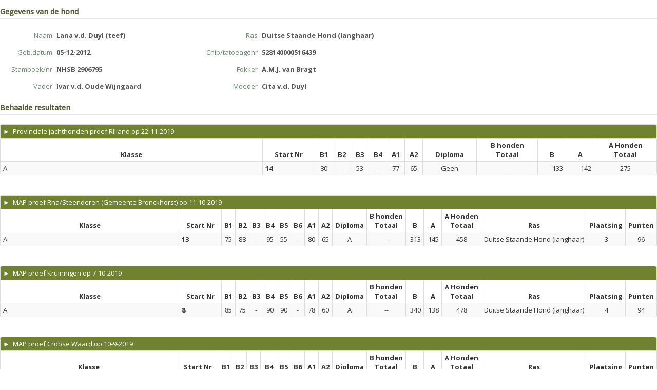

--- FILE ---
content_type: text/html; charset=UTF-8
request_url: https://my.orweja.nl/widget/hond?st=NHSB&stnr=2906795
body_size: 3100
content:
<!DOCTYPE html>
<html lang="en">
  <head>
    <meta charset="utf-8">
    <title>My ORWEJA proeven- en inschrijvingssysteem</title>
    <meta name="viewport" content="width=device-width, initial-scale=1.0">
    <meta name="description" content="">
    <meta name="author" content="">
      <meta name="robots" content="noindex">
<link href="https://my.orweja.nl/bundles/bootstrapper/css/bootstrap-orweja.css?v=1768489347" media="all" type="text/css" rel="stylesheet">
<link href="https://my.orweja.nl/bundles/bootstrapper/css/bootstrap-orweja-additions.css?v=1768489347" media="all" type="text/css" rel="stylesheet">
<link href="https://my.orweja.nl/bundles/bootstrapper/css/bootstrap-responsive.css?v=1768489347" media="all" type="text/css" rel="stylesheet">
<link href="https://my.orweja.nl/bundles/bootstrapper/css/datepicker.css?v=1768489347" media="all" type="text/css" rel="stylesheet">
<link href="https://my.orweja.nl/bundles/bootstrapper/css/nav-fix.css?v=1768489347" media="all" type="text/css" rel="stylesheet">
<link href="https://my.orweja.nl/css/main.css?v=1768489347" media="all" type="text/css" rel="stylesheet">
<link href="https://my.orweja.nl/css/style.css?v=1768489347" media="all" type="text/css" rel="stylesheet">
<link href="https://my.orweja.nl/css/jquery.fancybox.css?v=1768489347" media="all" type="text/css" rel="stylesheet">
<link href="https://my.orweja.nl/css/jquery.fancybox-buttons.css?v=1768489347" media="all" type="text/css" rel="stylesheet">
<link href="https://fonts.googleapis.com/css?family=Droid+Sans|Droid+Serif:italic" media="all" type="text/css" rel="stylesheet">
<link href="https://fonts.googleapis.com/css?family=Open+Sans:400italic,700italic,800italic,400,700,800" media="all" type="text/css" rel="stylesheet">
<script src="https://my.orweja.nl/bundles/bootstrapper/js/jquery-1.8.3.min.js"></script>
<script src="https://my.orweja.nl/bundles/bootstrapper/js/bootstrap.min.js?v=1768489347"></script>
<script src="https://my.orweja.nl/bundles/bootstrapper/js/bootstrap-datepicker.js?v=1768489347"></script>
<script src="https://my.orweja.nl/js/jquery.placeholder.min.js?v=1768489347"></script>
<script src="https://my.orweja.nl/js/coslib.js?v=1768489347"></script>
<script src="https://my.orweja.nl/js/jquery.fancybox.js?v=1768489347"></script>
<script src="https://my.orweja.nl/js/jquery.fancybox-buttons.js?v=1768489347"></script>
<script src="https://my.orweja.nl/js/jQueryRotate.2.2.js?v=1768489347"></script>
<script src="https://my.orweja.nl/js/jquery.fileDownload.js?v=1768489347"></script>
    <!-- Le HTML5 shim, for IE6-8 support of HTML5 elements -->
    <!--[if lt IE 9]>
      <script src="http://html5shim.googlecode.com/svn/trunk/html5.js"></script>
    <![endif]-->
	<script>
		// activate placeholder for IE
		// no..placeholder has bugggsss
		// $(function() {
		// 	$('input, textarea').placeholder();
		// });
	</script>
</head>  

<body style="padding:0">
	<div class="widget">
	<div class="form-horizontal form-condensed showform">
		<legend>Gegevens van de hond</legend>
		<div class="row">
			<div class="span4"><div class="control-group">
	    			<label class="control-label" for="inputEmail">Naam</label>
	    				<div class="controls"><span class="input-xlarge showfield" >Lana v.d. Duyl (teef)</span></div></div>			</div>
			<div class="span4"><div class="control-group">
	    			<label class="control-label" for="inputEmail">Ras</label>
	    				<div class="controls"><span class="input-xlarge showfield" >Duitse Staande Hond (langhaar)</span></div></div>			</div>
		</div>
		<div class="row">
			<div class="span4"><div class="control-group">
	    			<label class="control-label" for="inputEmail">Geb.datum</label>
	    				<div class="controls"><span class="input-xlarge showfield" >05-12-2012</span></div></div>			</div>
			<div class="span4"><div class="control-group">
	    			<label class="control-label" for="inputEmail">Chip/tatoeagenr</label>
	    				<div class="controls"><span class="input-xlarge showfield" >528140000516439</span></div></div>			</div>
		</div>
		<div class="row">
			<div class="span4"><div class="control-group">
	    			<label class="control-label" for="inputEmail">Stamboek/nr</label>
	    				<div class="controls"><span class="input-xlarge showfield" >NHSB 2906795</span></div></div>			</div>
			<div class="span4"><div class="control-group">
	    			<label class="control-label" for="inputEmail">Fokker</label>
	    				<div class="controls"><span class="input-xlarge showfield" >A.M.J. van Bragt</span></div></div>			</div>
		</div>
		<div class="row">
			<div class="span4"><div class="control-group">
	    			<label class="control-label" for="inputEmail">Vader</label>
	    				<div class="controls"><span class="input-xlarge showfield" >Ivar v.d. Oude Wijngaard</span></div></div>			</div>
			<div class="span4"><div class="control-group">
	    			<label class="control-label" for="inputEmail">Moeder</label>
	    				<div class="controls"><span class="input-xlarge showfield" >Cita v.d. Duyl</span></div></div>			</div>
		</div>
        		<legend>Behaalde resultaten</legend>
					<table id="tblins" class="table table-striped table-hover table-condensed table-bordered tablesorter">
					<thead>
						<tr style="background-color:#708130">
							<th style="color:#fff;font-weight:normal;font-size:13px"  colspan=13><a class="inverse" href="/widget/uitslag/1928">&#x25BA; &nbsp;Provinciale jachthonden proef Rilland op 22-11-2019</a></th>
						</tr>
						<tr style="background-color:#fff">
							<th data-toggle="tooltip" title=""  style="text-align:center">Klasse</th><th data-toggle="tooltip" title=""  style="text-align:center">Start Nr</th><th  style="text-align:center" nowrap>B1</th><th  style="text-align:center" nowrap>B2</th><th  style="text-align:center" nowrap>B3</th><th  style="text-align:center" nowrap>B4</th><th  style="text-align:center" nowrap>A1</th><th  style="text-align:center" nowrap>A2</th><th  style="text-align:center" nowrap>Diploma</th><th  style="text-align:center" nowrap>B honden<br>Totaal</th><th  style="text-align:center" nowrap>B</th><th  style="text-align:center" nowrap>A</th><th  style="text-align:center" nowrap>A Honden<br>Totaal</th>						</tr>
					</thead>
					<tbody>						<tr>
							<td style='width:40%'>A</td>							<td nowrap style='width:8%'><b>14</b></td>
							<td style='width:24px;text-align:center;' nowrap>80</td><td style='width:24px;text-align:center;' nowrap>-</td><td style='width:24px;text-align:center;' nowrap>53</td><td style='width:24px;text-align:center;' nowrap>-</td><td style='width:24px;text-align:center;' nowrap>77</td><td style='width:24px;text-align:center;' nowrap>65</td><td style='min-width:24px;text-align:center;' nowrap>Geen</td><td style='min-width:24px;text-align:center;' nowrap>--</td><td style='min-width:24px;text-align:right' nowrap>133</td><td style='min-width:24px;text-align:right' nowrap>142</td><td style='min-width:24px;text-align:center;' nowrap>275</td>						</tr>
					</tbody>
				</table>
				<div style="height:20px;"></div>
								<table id="tblins" class="table table-striped table-hover table-condensed table-bordered tablesorter">
					<thead>
						<tr style="background-color:#708130">
							<th style="color:#fff;font-weight:normal;font-size:13px"  colspan=18><a class="inverse" href="/widget/uitslag/1803">&#x25BA; &nbsp;MAP proef Rha/Steenderen (Gemeente Bronckhorst) op 11-10-2019</a></th>
						</tr>
						<tr style="background-color:#fff">
							<th data-toggle="tooltip" title=""  style="text-align:center">Klasse</th><th data-toggle="tooltip" title=""  style="text-align:center">Start Nr</th><th  style="text-align:center" nowrap>B1</th><th  style="text-align:center" nowrap>B2</th><th  style="text-align:center" nowrap>B3</th><th  style="text-align:center" nowrap>B4</th><th  style="text-align:center" nowrap>B5</th><th  style="text-align:center" nowrap>B6</th><th  style="text-align:center" nowrap>A1</th><th  style="text-align:center" nowrap>A2</th><th  style="text-align:center" nowrap>Diploma</th><th  style="text-align:center" nowrap>B honden<br>Totaal</th><th  style="text-align:center" nowrap>B</th><th  style="text-align:center" nowrap>A</th><th  style="text-align:center" nowrap>A Honden<br>Totaal</th><th  style="text-align:center" nowrap>Ras</th><th  style="text-align:center" nowrap>Plaatsing</th><th  style="text-align:center" nowrap>Punten</th>						</tr>
					</thead>
					<tbody>						<tr>
							<td style='width:40%'>A</td>							<td nowrap style='width:8%'><b>13</b></td>
							<td style='width:24px;text-align:center;' nowrap>75</td><td style='width:24px;text-align:center;' nowrap>88</td><td style='width:24px;text-align:center;' nowrap>-</td><td style='width:24px;text-align:center;' nowrap>95</td><td style='width:24px;text-align:center;' nowrap>55</td><td style='width:24px;text-align:center;' nowrap>-</td><td style='width:24px;text-align:center;' nowrap>80</td><td style='width:24px;text-align:center;' nowrap>65</td><td style='min-width:24px;text-align:center;' nowrap>A</td><td style='min-width:24px;text-align:center;' nowrap>--</td><td style='min-width:24px;text-align:right' nowrap>313</td><td style='min-width:24px;text-align:right' nowrap>145</td><td style='min-width:24px;text-align:center;' nowrap>458</td><td style='min-width:24px;' nowrap>Duitse Staande Hond (langhaar)</td><td style='min-width:24px;text-align:center;' nowrap>3</td><td style='min-width:24px;text-align:center;' nowrap>96</td>						</tr>
					</tbody>
				</table>
				<div style="height:20px;"></div>
								<table id="tblins" class="table table-striped table-hover table-condensed table-bordered tablesorter">
					<thead>
						<tr style="background-color:#708130">
							<th style="color:#fff;font-weight:normal;font-size:13px"  colspan=18><a class="inverse" href="/widget/uitslag/1822">&#x25BA; &nbsp;MAP proef Kruiningen op 7-10-2019</a></th>
						</tr>
						<tr style="background-color:#fff">
							<th data-toggle="tooltip" title=""  style="text-align:center">Klasse</th><th data-toggle="tooltip" title=""  style="text-align:center">Start Nr</th><th  style="text-align:center" nowrap>B1</th><th  style="text-align:center" nowrap>B2</th><th  style="text-align:center" nowrap>B3</th><th  style="text-align:center" nowrap>B4</th><th  style="text-align:center" nowrap>B5</th><th  style="text-align:center" nowrap>B6</th><th  style="text-align:center" nowrap>A1</th><th  style="text-align:center" nowrap>A2</th><th  style="text-align:center" nowrap>Diploma</th><th  style="text-align:center" nowrap>B honden<br>Totaal</th><th  style="text-align:center" nowrap>B</th><th  style="text-align:center" nowrap>A</th><th  style="text-align:center" nowrap>A Honden<br>Totaal</th><th  style="text-align:center" nowrap>Ras</th><th  style="text-align:center" nowrap>Plaatsing</th><th  style="text-align:center" nowrap>Punten</th>						</tr>
					</thead>
					<tbody>						<tr>
							<td style='width:40%'>A</td>							<td nowrap style='width:8%'><b>8</b></td>
							<td style='width:24px;text-align:center;' nowrap>85</td><td style='width:24px;text-align:center;' nowrap>75</td><td style='width:24px;text-align:center;' nowrap>-</td><td style='width:24px;text-align:center;' nowrap>90</td><td style='width:24px;text-align:center;' nowrap>90</td><td style='width:24px;text-align:center;' nowrap>-</td><td style='width:24px;text-align:center;' nowrap>78</td><td style='width:24px;text-align:center;' nowrap>60</td><td style='min-width:24px;text-align:center;' nowrap>A</td><td style='min-width:24px;text-align:center;' nowrap>--</td><td style='min-width:24px;text-align:right' nowrap>340</td><td style='min-width:24px;text-align:right' nowrap>138</td><td style='min-width:24px;text-align:center;' nowrap>478</td><td style='min-width:24px;' nowrap>Duitse Staande Hond (langhaar)</td><td style='min-width:24px;text-align:center;' nowrap>4</td><td style='min-width:24px;text-align:center;' nowrap>94</td>						</tr>
					</tbody>
				</table>
				<div style="height:20px;"></div>
								<table id="tblins" class="table table-striped table-hover table-condensed table-bordered tablesorter">
					<thead>
						<tr style="background-color:#708130">
							<th style="color:#fff;font-weight:normal;font-size:13px"  colspan=18><a class="inverse" href="/widget/uitslag/1809">&#x25BA; &nbsp;MAP proef Crobse Waard op 10-9-2019</a></th>
						</tr>
						<tr style="background-color:#fff">
							<th data-toggle="tooltip" title=""  style="text-align:center">Klasse</th><th data-toggle="tooltip" title=""  style="text-align:center">Start Nr</th><th  style="text-align:center" nowrap>B1</th><th  style="text-align:center" nowrap>B2</th><th  style="text-align:center" nowrap>B3</th><th  style="text-align:center" nowrap>B4</th><th  style="text-align:center" nowrap>B5</th><th  style="text-align:center" nowrap>B6</th><th  style="text-align:center" nowrap>A1</th><th  style="text-align:center" nowrap>A2</th><th  style="text-align:center" nowrap>Diploma</th><th  style="text-align:center" nowrap>B honden<br>Totaal</th><th  style="text-align:center" nowrap>B</th><th  style="text-align:center" nowrap>A</th><th  style="text-align:center" nowrap>A Honden<br>Totaal</th><th  style="text-align:center" nowrap>Ras</th><th  style="text-align:center" nowrap>Plaatsing</th><th  style="text-align:center" nowrap>Punten</th>						</tr>
					</thead>
					<tbody>						<tr>
							<td style='width:40%'>A</td>							<td nowrap style='width:8%'><b>23</b></td>
							<td style='width:24px;text-align:center;' nowrap>80</td><td style='width:24px;text-align:center;' nowrap>95</td><td style='width:24px;text-align:center;' nowrap>-</td><td style='width:24px;text-align:center;' nowrap>100</td><td style='width:24px;text-align:center;' nowrap>95</td><td style='width:24px;text-align:center;' nowrap>-</td><td style='width:24px;text-align:center;' nowrap>90</td><td style='width:24px;text-align:center;' nowrap>82</td><td style='min-width:24px;text-align:center;' nowrap>A</td><td style='min-width:24px;text-align:center;' nowrap>--</td><td style='min-width:24px;text-align:right' nowrap>370</td><td style='min-width:24px;text-align:right' nowrap>172</td><td style='min-width:24px;text-align:center;' nowrap>542</td><td style='min-width:24px;' nowrap>Duitse Staande Hond (langhaar)</td><td style='min-width:24px;text-align:center;' nowrap>3</td><td style='min-width:24px;text-align:center;' nowrap>96</td>						</tr>
					</tbody>
				</table>
				<div style="height:20px;"></div>
								<table id="tblins" class="table table-striped table-hover table-condensed table-bordered tablesorter">
					<thead>
						<tr style="background-color:#708130">
							<th style="color:#fff;font-weight:normal;font-size:13px"  colspan=18><a class="inverse" href="/widget/uitslag/1766">&#x25BA; &nbsp;MAP proef Heijningen op 26-8-2019</a></th>
						</tr>
						<tr style="background-color:#fff">
							<th data-toggle="tooltip" title=""  style="text-align:center">Klasse</th><th data-toggle="tooltip" title=""  style="text-align:center">Start Nr</th><th  style="text-align:center" nowrap>B1</th><th  style="text-align:center" nowrap>B2</th><th  style="text-align:center" nowrap>B3</th><th  style="text-align:center" nowrap>B4</th><th  style="text-align:center" nowrap>B5</th><th  style="text-align:center" nowrap>B6</th><th  style="text-align:center" nowrap>A1</th><th  style="text-align:center" nowrap>A2</th><th  style="text-align:center" nowrap>Diploma</th><th  style="text-align:center" nowrap>B honden<br>Totaal</th><th  style="text-align:center" nowrap>B</th><th  style="text-align:center" nowrap>A</th><th  style="text-align:center" nowrap>A Honden<br>Totaal</th><th  style="text-align:center" nowrap>Ras</th><th  style="text-align:center" nowrap>Plaatsing</th><th  style="text-align:center" nowrap>Punten</th>						</tr>
					</thead>
					<tbody>						<tr>
							<td style='width:40%'>A</td>							<td nowrap style='width:8%'><b>14</b></td>
							<td style='width:24px;text-align:center;' nowrap>75</td><td style='width:24px;text-align:center;' nowrap>80</td><td style='width:24px;text-align:center;' nowrap>-</td><td style='width:24px;text-align:center;' nowrap>95</td><td style='width:24px;text-align:center;' nowrap>100</td><td style='width:24px;text-align:center;' nowrap>-</td><td style='width:24px;text-align:center;' nowrap>70</td><td style='width:24px;text-align:center;' nowrap>90</td><td style='min-width:24px;text-align:center;' nowrap>A</td><td style='min-width:24px;text-align:center;' nowrap>--</td><td style='min-width:24px;text-align:right' nowrap>350</td><td style='min-width:24px;text-align:right' nowrap>160</td><td style='min-width:24px;text-align:center;' nowrap>510</td><td style='min-width:24px;' nowrap>Duitse Staande Hond (langhaar)</td><td style='min-width:24px;text-align:center;' nowrap>7</td><td style='min-width:24px;text-align:center;' nowrap>88</td>						</tr>
					</tbody>
				</table>
				<div style="height:20px;"></div>
								<table id="tblins" class="table table-striped table-hover table-condensed table-bordered tablesorter">
					<thead>
						<tr style="background-color:#708130">
							<th style="color:#fff;font-weight:normal;font-size:13px"  colspan=13><a class="inverse" href="/widget/uitslag/1676">&#x25BA; &nbsp;Provinciale jachthonden proef Valkenswaard op 16-3-2019</a></th>
						</tr>
						<tr style="background-color:#fff">
							<th data-toggle="tooltip" title=""  style="text-align:center">Klasse</th><th data-toggle="tooltip" title=""  style="text-align:center">Start Nr</th><th  style="text-align:center" nowrap>B1</th><th  style="text-align:center" nowrap>B2</th><th  style="text-align:center" nowrap>B3</th><th  style="text-align:center" nowrap>B4</th><th  style="text-align:center" nowrap>A1</th><th  style="text-align:center" nowrap>A2</th><th  style="text-align:center" nowrap>Diploma</th><th  style="text-align:center" nowrap>B honden<br>Totaal</th><th  style="text-align:center" nowrap>B</th><th  style="text-align:center" nowrap>A</th><th  style="text-align:center" nowrap>A Honden<br>Totaal</th>						</tr>
					</thead>
					<tbody>						<tr>
							<td style='width:40%'>A</td>							<td nowrap style='width:8%'><b>10</b></td>
							<td style='width:24px;text-align:center;' nowrap>10</td><td style='width:24px;text-align:center;' nowrap>-</td><td style='width:24px;text-align:center;' nowrap>-</td><td style='width:24px;text-align:center;' nowrap>-</td><td style='width:24px;text-align:center;' nowrap>80</td><td style='width:24px;text-align:center;' nowrap>-</td><td style='min-width:24px;text-align:center;' nowrap>Geen</td><td style='min-width:24px;text-align:center;' nowrap>--</td><td style='min-width:24px;text-align:right' nowrap>0</td><td style='min-width:24px;text-align:right' nowrap>0</td><td style='min-width:24px;text-align:center;' nowrap>0</td>						</tr>
					</tbody>
				</table>
				<div style="height:20px;"></div>
								<table id="tblins" class="table table-striped table-hover table-condensed table-bordered tablesorter">
					<thead>
						<tr style="background-color:#708130">
							<th style="color:#fff;font-weight:normal;font-size:13px"  colspan=18><a class="inverse" href="/widget/uitslag/1489">&#x25BA; &nbsp;MAP proef Rha / Steenderen    op 12-10-2018</a></th>
						</tr>
						<tr style="background-color:#fff">
							<th data-toggle="tooltip" title=""  style="text-align:center">Klasse</th><th data-toggle="tooltip" title=""  style="text-align:center">Start Nr</th><th  style="text-align:center" nowrap>B1</th><th  style="text-align:center" nowrap>B2</th><th  style="text-align:center" nowrap>B3</th><th  style="text-align:center" nowrap>B4</th><th  style="text-align:center" nowrap>B5</th><th  style="text-align:center" nowrap>B6</th><th  style="text-align:center" nowrap>A1</th><th  style="text-align:center" nowrap>A2</th><th  style="text-align:center" nowrap>Diploma</th><th  style="text-align:center" nowrap>B honden<br>Totaal</th><th  style="text-align:center" nowrap>B</th><th  style="text-align:center" nowrap>A</th><th  style="text-align:center" nowrap>A Honden<br>Totaal</th><th  style="text-align:center" nowrap>Ras</th><th  style="text-align:center" nowrap>Plaatsing</th><th  style="text-align:center" nowrap>Punten</th>						</tr>
					</thead>
					<tbody>						<tr>
							<td style='width:40%'>A</td>							<td nowrap style='width:8%'><b>15</b></td>
							<td style='width:24px;text-align:center;' nowrap>87</td><td style='width:24px;text-align:center;' nowrap>55</td><td style='width:24px;text-align:center;' nowrap>-</td><td style='width:24px;text-align:center;' nowrap>85</td><td style='width:24px;text-align:center;' nowrap>97</td><td style='width:24px;text-align:center;' nowrap>-</td><td style='width:24px;text-align:center;' nowrap>89</td><td style='width:24px;text-align:center;' nowrap>81</td><td style='min-width:24px;text-align:center;' nowrap>A</td><td style='min-width:24px;text-align:center;' nowrap>--</td><td style='min-width:24px;text-align:right' nowrap>324</td><td style='min-width:24px;text-align:right' nowrap>170</td><td style='min-width:24px;text-align:center;' nowrap>494</td><td style='min-width:24px;' nowrap>Duitse Staande Hond (langhaar)</td><td style='min-width:24px;text-align:center;' nowrap>7</td><td style='min-width:24px;text-align:center;' nowrap>88</td>						</tr>
					</tbody>
				</table>
				<div style="height:20px;"></div>
								<table id="tblins" class="table table-striped table-hover table-condensed table-bordered tablesorter">
					<thead>
						<tr style="background-color:#708130">
							<th style="color:#fff;font-weight:normal;font-size:13px"  colspan=18><a class="inverse" href="/widget/uitslag/1562">&#x25BA; &nbsp;MAP proef Heijningen op 27-8-2018</a></th>
						</tr>
						<tr style="background-color:#fff">
							<th data-toggle="tooltip" title=""  style="text-align:center">Klasse</th><th data-toggle="tooltip" title=""  style="text-align:center">Start Nr</th><th  style="text-align:center" nowrap>B1</th><th  style="text-align:center" nowrap>B2</th><th  style="text-align:center" nowrap>B3</th><th  style="text-align:center" nowrap>B4</th><th  style="text-align:center" nowrap>B5</th><th  style="text-align:center" nowrap>B6</th><th  style="text-align:center" nowrap>A1</th><th  style="text-align:center" nowrap>A2</th><th  style="text-align:center" nowrap>Diploma</th><th  style="text-align:center" nowrap>B honden<br>Totaal</th><th  style="text-align:center" nowrap>B</th><th  style="text-align:center" nowrap>A</th><th  style="text-align:center" nowrap>A Honden<br>Totaal</th><th  style="text-align:center" nowrap>Ras</th><th  style="text-align:center" nowrap>Plaatsing</th><th  style="text-align:center" nowrap>Punten</th>						</tr>
					</thead>
					<tbody>						<tr>
							<td style='width:40%'>A</td>							<td nowrap style='width:8%'><b>25</b></td>
							<td style='width:24px;text-align:center;' nowrap>60</td><td style='width:24px;text-align:center;' nowrap>96</td><td style='width:24px;text-align:center;' nowrap>-</td><td style='width:24px;text-align:center;' nowrap>95</td><td style='width:24px;text-align:center;' nowrap>90</td><td style='width:24px;text-align:center;' nowrap>-</td><td style='width:24px;text-align:center;' nowrap>95</td><td style='width:24px;text-align:center;' nowrap>80</td><td style='min-width:24px;text-align:center;' nowrap>A</td><td style='min-width:24px;text-align:center;' nowrap>--</td><td style='min-width:24px;text-align:right' nowrap>341</td><td style='min-width:24px;text-align:right' nowrap>175</td><td style='min-width:24px;text-align:center;' nowrap>516</td><td style='min-width:24px;' nowrap>Duitse Staande Hond (langhaar)</td><td style='min-width:24px;text-align:center;' nowrap>8</td><td style='min-width:24px;text-align:center;' nowrap>86</td>						</tr>
					</tbody>
				</table>
				<div style="height:20px;"></div>
								<table id="tblins" class="table table-striped table-hover table-condensed table-bordered tablesorter">
					<thead>
						<tr style="background-color:#708130">
							<th style="color:#fff;font-weight:normal;font-size:13px"  colspan=13><a class="inverse" href="/widget/uitslag/1367">&#x25BA; &nbsp;Provinciale jachthonden proef Camping "de Heerlijkheid van Wolphaartsdijk" op 24-11-2017</a></th>
						</tr>
						<tr style="background-color:#fff">
							<th data-toggle="tooltip" title=""  style="text-align:center">Klasse</th><th data-toggle="tooltip" title=""  style="text-align:center">Start Nr</th><th  style="text-align:center" nowrap>B1</th><th  style="text-align:center" nowrap>B2</th><th  style="text-align:center" nowrap>B3</th><th  style="text-align:center" nowrap>B4</th><th  style="text-align:center" nowrap>A1</th><th  style="text-align:center" nowrap>A2</th><th  style="text-align:center" nowrap>Diploma</th><th  style="text-align:center" nowrap>B honden<br>Totaal</th><th  style="text-align:center" nowrap>B</th><th  style="text-align:center" nowrap>A</th><th  style="text-align:center" nowrap>A Honden<br>Totaal</th>						</tr>
					</thead>
					<tbody>						<tr>
							<td style='width:40%'>A</td>							<td nowrap style='width:8%'><b>34</b></td>
							<td style='width:24px;text-align:center;' nowrap>45</td><td style='width:24px;text-align:center;' nowrap>-</td><td style='width:24px;text-align:center;' nowrap>78</td><td style='width:24px;text-align:center;' nowrap>-</td><td style='width:24px;text-align:center;' nowrap>90</td><td style='width:24px;text-align:center;' nowrap>25</td><td style='min-width:24px;text-align:center;' nowrap>Geen</td><td style='min-width:24px;text-align:center;' nowrap>--</td><td style='min-width:24px;text-align:right' nowrap>123</td><td style='min-width:24px;text-align:right' nowrap>115</td><td style='min-width:24px;text-align:center;' nowrap>238</td>						</tr>
					</tbody>
				</table>
				<div style="height:20px;"></div>
								<table id="tblins" class="table table-striped table-hover table-condensed table-bordered tablesorter">
					<thead>
						<tr style="background-color:#708130">
							<th style="color:#fff;font-weight:normal;font-size:13px"  colspan=18><a class="inverse" href="/widget/uitslag/1201">&#x25BA; &nbsp;MAP proef De Bilt op 6-10-2017</a></th>
						</tr>
						<tr style="background-color:#fff">
							<th data-toggle="tooltip" title=""  style="text-align:center">Klasse</th><th data-toggle="tooltip" title=""  style="text-align:center">Start Nr</th><th  style="text-align:center" nowrap>B1</th><th  style="text-align:center" nowrap>B2</th><th  style="text-align:center" nowrap>B3</th><th  style="text-align:center" nowrap>B4</th><th  style="text-align:center" nowrap>B5</th><th  style="text-align:center" nowrap>B6</th><th  style="text-align:center" nowrap>A1</th><th  style="text-align:center" nowrap>A2</th><th  style="text-align:center" nowrap>Diploma</th><th  style="text-align:center" nowrap>B honden<br>Totaal</th><th  style="text-align:center" nowrap>B</th><th  style="text-align:center" nowrap>A</th><th  style="text-align:center" nowrap>A Honden<br>Totaal</th><th  style="text-align:center" nowrap>Ras</th><th  style="text-align:center" nowrap>Plaatsing</th><th  style="text-align:center" nowrap>Punten</th>						</tr>
					</thead>
					<tbody>						<tr>
							<td style='width:40%'>A</td>							<td nowrap style='width:8%'><b>20</b></td>
							<td style='width:24px;text-align:center;' nowrap>95</td><td style='width:24px;text-align:center;' nowrap>65</td><td style='width:24px;text-align:center;' nowrap>-</td><td style='width:24px;text-align:center;' nowrap>100</td><td style='width:24px;text-align:center;' nowrap>65</td><td style='width:24px;text-align:center;' nowrap>-</td><td style='width:24px;text-align:center;' nowrap>0</td><td style='width:24px;text-align:center;' nowrap>0</td><td style='min-width:24px;text-align:center;' nowrap>Geen</td><td style='min-width:24px;text-align:center;' nowrap>--</td><td style='min-width:24px;text-align:right' nowrap>325</td><td style='min-width:24px;text-align:right' nowrap>0</td><td style='min-width:24px;text-align:center;' nowrap>0</td><td style='min-width:24px;' nowrap>Duitse Staande Hond (langhaar)</td><td style='min-width:24px;text-align:center;' nowrap>-</td><td style='min-width:24px;text-align:center;' nowrap>-</td>						</tr>
					</tbody>
				</table>
				<div style="height:20px;"></div>
								<table id="tblins" class="table table-striped table-hover table-condensed table-bordered tablesorter">
					<thead>
						<tr style="background-color:#708130">
							<th style="color:#fff;font-weight:normal;font-size:13px"  colspan=18><a class="inverse" href="/widget/uitslag/1263">&#x25BA; &nbsp;MAP proef Hof van Twente  op 25-9-2017</a></th>
						</tr>
						<tr style="background-color:#fff">
							<th data-toggle="tooltip" title=""  style="text-align:center">Klasse</th><th data-toggle="tooltip" title=""  style="text-align:center">Start Nr</th><th  style="text-align:center" nowrap>B1</th><th  style="text-align:center" nowrap>B2</th><th  style="text-align:center" nowrap>B3</th><th  style="text-align:center" nowrap>B4</th><th  style="text-align:center" nowrap>B5</th><th  style="text-align:center" nowrap>B6</th><th  style="text-align:center" nowrap>A1</th><th  style="text-align:center" nowrap>A2</th><th  style="text-align:center" nowrap>Diploma</th><th  style="text-align:center" nowrap>B honden<br>Totaal</th><th  style="text-align:center" nowrap>B</th><th  style="text-align:center" nowrap>A</th><th  style="text-align:center" nowrap>A Honden<br>Totaal</th><th  style="text-align:center" nowrap>Ras</th><th  style="text-align:center" nowrap>Plaatsing</th><th  style="text-align:center" nowrap>Punten</th>						</tr>
					</thead>
					<tbody>						<tr>
							<td style='width:40%'>A</td>							<td nowrap style='width:8%'><b>25</b></td>
							<td style='width:24px;text-align:center;' nowrap>85</td><td style='width:24px;text-align:center;' nowrap>100</td><td style='width:24px;text-align:center;' nowrap>-</td><td style='width:24px;text-align:center;' nowrap>65</td><td style='width:24px;text-align:center;' nowrap>97</td><td style='width:24px;text-align:center;' nowrap>-</td><td style='width:24px;text-align:center;' nowrap>75</td><td style='width:24px;text-align:center;' nowrap>75</td><td style='min-width:24px;text-align:center;' nowrap>A</td><td style='min-width:24px;text-align:center;' nowrap>--</td><td style='min-width:24px;text-align:right' nowrap>347</td><td style='min-width:24px;text-align:right' nowrap>150</td><td style='min-width:24px;text-align:center;' nowrap>497</td><td style='min-width:24px;' nowrap>Duitse Staande Hond (langhaar)</td><td style='min-width:24px;text-align:center;' nowrap>7</td><td style='min-width:24px;text-align:center;' nowrap>88</td>						</tr>
					</tbody>
				</table>
				<div style="height:20px;"></div>
								<table id="tblins" class="table table-striped table-hover table-condensed table-bordered tablesorter">
					<thead>
						<tr style="background-color:#708130">
							<th style="color:#fff;font-weight:normal;font-size:13px"  colspan=18><a class="inverse" href="/widget/uitslag/1172">&#x25BA; &nbsp;MAP proef Delft op 11-9-2017</a></th>
						</tr>
						<tr style="background-color:#fff">
							<th data-toggle="tooltip" title=""  style="text-align:center">Klasse</th><th data-toggle="tooltip" title=""  style="text-align:center">Start Nr</th><th  style="text-align:center" nowrap>B1</th><th  style="text-align:center" nowrap>B2</th><th  style="text-align:center" nowrap>B3</th><th  style="text-align:center" nowrap>B4</th><th  style="text-align:center" nowrap>B5</th><th  style="text-align:center" nowrap>B6</th><th  style="text-align:center" nowrap>A1</th><th  style="text-align:center" nowrap>A2</th><th  style="text-align:center" nowrap>Diploma</th><th  style="text-align:center" nowrap>B honden<br>Totaal</th><th  style="text-align:center" nowrap>B</th><th  style="text-align:center" nowrap>A</th><th  style="text-align:center" nowrap>A Honden<br>Totaal</th><th  style="text-align:center" nowrap>Ras</th><th  style="text-align:center" nowrap>Plaatsing</th><th  style="text-align:center" nowrap>Punten</th>						</tr>
					</thead>
					<tbody>						<tr>
							<td style='width:40%'>A</td>							<td nowrap style='width:8%'><b>19</b></td>
							<td style='width:24px;text-align:center;' nowrap>70</td><td style='width:24px;text-align:center;' nowrap>90</td><td style='width:24px;text-align:center;' nowrap>-</td><td style='width:24px;text-align:center;' nowrap>75</td><td style='width:24px;text-align:center;' nowrap>95</td><td style='width:24px;text-align:center;' nowrap>-</td><td style='width:24px;text-align:center;' nowrap>80</td><td style='width:24px;text-align:center;' nowrap>0</td><td style='min-width:24px;text-align:center;' nowrap>Geen</td><td style='min-width:24px;text-align:center;' nowrap>--</td><td style='min-width:24px;text-align:right' nowrap>330</td><td style='min-width:24px;text-align:right' nowrap>0</td><td style='min-width:24px;text-align:center;' nowrap>0</td><td style='min-width:24px;' nowrap>Duitse Staande Hond (langhaar)</td><td style='min-width:24px;text-align:center;' nowrap>-</td><td style='min-width:24px;text-align:center;' nowrap>-</td>						</tr>
					</tbody>
				</table>
				<div style="height:20px;"></div>
								<table id="tblins" class="table table-striped table-hover table-condensed table-bordered tablesorter">
					<thead>
						<tr style="background-color:#708130">
							<th style="color:#fff;font-weight:normal;font-size:13px"  colspan=18><a class="inverse" href="/widget/uitslag/1248">&#x25BA; &nbsp;MAP proef Heijningen op 28-8-2017</a></th>
						</tr>
						<tr style="background-color:#fff">
							<th data-toggle="tooltip" title=""  style="text-align:center">Klasse</th><th data-toggle="tooltip" title=""  style="text-align:center">Start Nr</th><th  style="text-align:center" nowrap>B1</th><th  style="text-align:center" nowrap>B2</th><th  style="text-align:center" nowrap>B3</th><th  style="text-align:center" nowrap>B4</th><th  style="text-align:center" nowrap>B5</th><th  style="text-align:center" nowrap>B6</th><th  style="text-align:center" nowrap>A1</th><th  style="text-align:center" nowrap>A2</th><th  style="text-align:center" nowrap>Diploma</th><th  style="text-align:center" nowrap>B honden<br>Totaal</th><th  style="text-align:center" nowrap>B</th><th  style="text-align:center" nowrap>A</th><th  style="text-align:center" nowrap>A Honden<br>Totaal</th><th  style="text-align:center" nowrap>Ras</th><th  style="text-align:center" nowrap>Plaatsing</th><th  style="text-align:center" nowrap>Punten</th>						</tr>
					</thead>
					<tbody>						<tr>
							<td style='width:40%'>A</td>							<td nowrap style='width:8%'><b>25</b></td>
							<td style='width:24px;text-align:center;' nowrap>0</td><td style='width:24px;text-align:center;' nowrap>55</td><td style='width:24px;text-align:center;' nowrap>-</td><td style='width:24px;text-align:center;' nowrap>85</td><td style='width:24px;text-align:center;' nowrap>100</td><td style='width:24px;text-align:center;' nowrap>-</td><td style='width:24px;text-align:center;' nowrap>55</td><td style='width:24px;text-align:center;' nowrap>80</td><td style='min-width:24px;text-align:center;' nowrap>Geen</td><td style='min-width:24px;text-align:center;' nowrap>--</td><td style='min-width:24px;text-align:right' nowrap>0</td><td style='min-width:24px;text-align:right' nowrap>135</td><td style='min-width:24px;text-align:center;' nowrap>0</td><td style='min-width:24px;' nowrap>Duitse Staande Hond (langhaar)</td><td style='min-width:24px;text-align:center;' nowrap>-</td><td style='min-width:24px;text-align:center;' nowrap>-</td>						</tr>
					</tbody>
				</table>
				<div style="height:20px;"></div>
								<table id="tblins" class="table table-striped table-hover table-condensed table-bordered tablesorter">
					<thead>
						<tr style="background-color:#708130">
							<th style="color:#fff;font-weight:normal;font-size:13px"  colspan=16><a class="inverse" href="/widget/uitslag/934">&#x25BA; &nbsp;Standaard Jachthonden proef Horst op 25-9-2016</a></th>
						</tr>
						<tr style="background-color:#fff">
							<th data-toggle="tooltip" title=""  style="text-align:center">Start Nr</th><th  style="text-align:center" nowrap>a</th><th  style="text-align:center" nowrap>b</th><th  style="text-align:center" nowrap>c</th><th  style="text-align:center" nowrap>d</th><th  style="text-align:center" nowrap>e</th><th  style="text-align:center" nowrap>f</th><th  style="text-align:center" nowrap>g</th><th  style="text-align:center" nowrap>h</th><th  style="text-align:center" nowrap>i</th><th  style="text-align:center" nowrap>j</th><th  style="text-align:center" nowrap>klasse</th><th  style="text-align:center" nowrap>Diploma</th><th  style="text-align:center" nowrap>C</th><th  style="text-align:center" nowrap>B</th><th  style="text-align:center" nowrap>A</th>						</tr>
					</thead>
					<tbody>						<tr>
														<td nowrap style='width:8%'><b>92</b></td>
							<td style='width:24px;text-align:center;' nowrap>10</td><td style='width:24px;text-align:center;' nowrap>10</td><td style='width:24px;text-align:center;' nowrap>8</td><td style='width:24px;text-align:center;' nowrap>8</td><td style='width:24px;text-align:center;' nowrap>8</td><td style='width:24px;text-align:center;' nowrap>9</td><td style='width:24px;text-align:center;' nowrap>8</td><td style='width:24px;text-align:center;' nowrap>9</td><td style='width:24px;text-align:center;' nowrap>8</td><td style='width:24px;text-align:center;' nowrap>7</td><td style='width:24px;text-align:center;' nowrap></td><td style='min-width:24px;text-align:center;' nowrap>A</td><td style='min-width:24px;text-align:right' nowrap>44</td><td style='min-width:24px;text-align:right' nowrap>70</td><td style='min-width:24px;text-align:right' nowrap>85</td>						</tr>
					</tbody>
				</table>
				<div style="height:20px;"></div>
								<table id="tblins" class="table table-striped table-hover table-condensed table-bordered tablesorter">
					<thead>
						<tr style="background-color:#708130">
							<th style="color:#fff;font-weight:normal;font-size:13px"  colspan=16><a class="inverse" href="/widget/uitslag/952">&#x25BA; &nbsp;Standaard Jachthonden proef Vessem op 17-9-2016</a></th>
						</tr>
						<tr style="background-color:#fff">
							<th data-toggle="tooltip" title=""  style="text-align:center">Start Nr</th><th  style="text-align:center" nowrap>a</th><th  style="text-align:center" nowrap>b</th><th  style="text-align:center" nowrap>c</th><th  style="text-align:center" nowrap>d</th><th  style="text-align:center" nowrap>e</th><th  style="text-align:center" nowrap>f</th><th  style="text-align:center" nowrap>g</th><th  style="text-align:center" nowrap>h</th><th  style="text-align:center" nowrap>i</th><th  style="text-align:center" nowrap>j</th><th  style="text-align:center" nowrap>klasse</th><th  style="text-align:center" nowrap>Diploma</th><th  style="text-align:center" nowrap>C</th><th  style="text-align:center" nowrap>B</th><th  style="text-align:center" nowrap>A</th>						</tr>
					</thead>
					<tbody>						<tr>
														<td nowrap style='width:8%'><b>1</b></td>
							<td style='width:24px;text-align:center;' nowrap>10</td><td style='width:24px;text-align:center;' nowrap>9</td><td style='width:24px;text-align:center;' nowrap>8</td><td style='width:24px;text-align:center;' nowrap>8</td><td style='width:24px;text-align:center;' nowrap>10</td><td style='width:24px;text-align:center;' nowrap>10</td><td style='width:24px;text-align:center;' nowrap>10</td><td style='width:24px;text-align:center;' nowrap>10</td><td style='width:24px;text-align:center;' nowrap>0</td><td style='width:24px;text-align:center;' nowrap>-</td><td style='width:24px;text-align:center;' nowrap></td><td style='min-width:24px;text-align:center;' nowrap>B</td><td style='min-width:24px;text-align:right' nowrap>45</td><td style='min-width:24px;text-align:right' nowrap>75</td><td style='min-width:24px;text-align:right' nowrap>XXX</td>						</tr>
					</tbody>
				</table>
				<div style="height:20px;"></div>
								<table id="tblins" class="table table-striped table-hover table-condensed table-bordered tablesorter">
					<thead>
						<tr style="background-color:#708130">
							<th style="color:#fff;font-weight:normal;font-size:13px"  colspan=18><a class="inverse" href="/widget/uitslag/892">&#x25BA; &nbsp;MAP proef Crobsche Waard op 13-9-2016</a></th>
						</tr>
						<tr style="background-color:#fff">
							<th data-toggle="tooltip" title=""  style="text-align:center">Klasse</th><th data-toggle="tooltip" title=""  style="text-align:center">Start Nr</th><th  style="text-align:center" nowrap>B1</th><th  style="text-align:center" nowrap>B2</th><th  style="text-align:center" nowrap>B3</th><th  style="text-align:center" nowrap>B4</th><th  style="text-align:center" nowrap>B5</th><th  style="text-align:center" nowrap>B6</th><th  style="text-align:center" nowrap>A1</th><th  style="text-align:center" nowrap>A2</th><th  style="text-align:center" nowrap>Diploma</th><th  style="text-align:center" nowrap>B honden<br>Totaal</th><th  style="text-align:center" nowrap>B</th><th  style="text-align:center" nowrap>A</th><th  style="text-align:center" nowrap>A Honden<br>Totaal</th><th  style="text-align:center" nowrap>Ras</th><th  style="text-align:center" nowrap>Plaatsing</th><th  style="text-align:center" nowrap>Punten</th>						</tr>
					</thead>
					<tbody>						<tr>
							<td style='width:40%'>B</td>							<td nowrap style='width:8%'><b>13</b></td>
							<td style='width:24px;text-align:center;' nowrap>75</td><td style='width:24px;text-align:center;' nowrap>75</td><td style='width:24px;text-align:center;' nowrap>75</td><td style='width:24px;text-align:center;' nowrap>100</td><td style='width:24px;text-align:center;' nowrap>75</td><td style='width:24px;text-align:center;' nowrap>85</td><td style='width:24px;text-align:center;' nowrap>-</td><td style='width:24px;text-align:center;' nowrap>-</td><td style='min-width:24px;text-align:center;' nowrap>B</td><td style='min-width:24px;text-align:center;' nowrap>485</td><td style='min-width:24px;text-align:right' nowrap></td><td style='min-width:24px;text-align:right' nowrap></td><td style='min-width:24px;text-align:center;' nowrap></td><td style='min-width:24px;' nowrap>Duitse Staande Hond (langhaar)</td><td style='min-width:24px;text-align:center;' nowrap>-</td><td style='min-width:24px;text-align:center;' nowrap>-</td>						</tr>
					</tbody>
				</table>
				<div style="height:20px;"></div>
								<table id="tblins" class="table table-striped table-hover table-condensed table-bordered tablesorter">
					<thead>
						<tr style="background-color:#708130">
							<th style="color:#fff;font-weight:normal;font-size:13px"  colspan=18><a class="inverse" href="/widget/uitslag/960">&#x25BA; &nbsp;MAP proef Kerkwijk/Zaltbommel op 9-9-2016</a></th>
						</tr>
						<tr style="background-color:#fff">
							<th data-toggle="tooltip" title=""  style="text-align:center">Klasse</th><th data-toggle="tooltip" title=""  style="text-align:center">Start Nr</th><th  style="text-align:center" nowrap>B1</th><th  style="text-align:center" nowrap>B2</th><th  style="text-align:center" nowrap>B3</th><th  style="text-align:center" nowrap>B4</th><th  style="text-align:center" nowrap>B5</th><th  style="text-align:center" nowrap>B6</th><th  style="text-align:center" nowrap>A1</th><th  style="text-align:center" nowrap>A2</th><th  style="text-align:center" nowrap>Diploma</th><th  style="text-align:center" nowrap>B honden<br>Totaal</th><th  style="text-align:center" nowrap>B</th><th  style="text-align:center" nowrap>A</th><th  style="text-align:center" nowrap>A Honden<br>Totaal</th><th  style="text-align:center" nowrap>Ras</th><th  style="text-align:center" nowrap>Plaatsing</th><th  style="text-align:center" nowrap>Punten</th>						</tr>
					</thead>
					<tbody>						<tr>
							<td style='width:40%'>B</td>							<td nowrap style='width:8%'><b>39</b></td>
							<td style='width:24px;text-align:center;' nowrap>95</td><td style='width:24px;text-align:center;' nowrap>83</td><td style='width:24px;text-align:center;' nowrap>85</td><td style='width:24px;text-align:center;' nowrap>0</td><td style='width:24px;text-align:center;' nowrap>55</td><td style='width:24px;text-align:center;' nowrap>95</td><td style='width:24px;text-align:center;' nowrap>-</td><td style='width:24px;text-align:center;' nowrap>-</td><td style='min-width:24px;text-align:center;' nowrap>Geen</td><td style='min-width:24px;text-align:center;' nowrap>0</td><td style='min-width:24px;text-align:right' nowrap></td><td style='min-width:24px;text-align:right' nowrap></td><td style='min-width:24px;text-align:center;' nowrap></td><td style='min-width:24px;' nowrap>Duitse Staande Hond (langhaar)</td><td style='min-width:24px;text-align:center;' nowrap>-</td><td style='min-width:24px;text-align:center;' nowrap>-</td>						</tr>
					</tbody>
				</table>
				<div style="height:20px;"></div>
								<table id="tblins" class="table table-striped table-hover table-condensed table-bordered tablesorter">
					<thead>
						<tr style="background-color:#708130">
							<th style="color:#fff;font-weight:normal;font-size:13px"  colspan=16><a class="inverse" href="/widget/uitslag/966">&#x25BA; &nbsp;Standaard Jachthonden proef Rilland op 8-8-2016</a></th>
						</tr>
						<tr style="background-color:#fff">
							<th data-toggle="tooltip" title=""  style="text-align:center">Start Nr</th><th  style="text-align:center" nowrap>a</th><th  style="text-align:center" nowrap>b</th><th  style="text-align:center" nowrap>c</th><th  style="text-align:center" nowrap>d</th><th  style="text-align:center" nowrap>e</th><th  style="text-align:center" nowrap>f</th><th  style="text-align:center" nowrap>g</th><th  style="text-align:center" nowrap>h</th><th  style="text-align:center" nowrap>i</th><th  style="text-align:center" nowrap>j</th><th  style="text-align:center" nowrap>klasse</th><th  style="text-align:center" nowrap>Diploma</th><th  style="text-align:center" nowrap>C</th><th  style="text-align:center" nowrap>B</th><th  style="text-align:center" nowrap>A</th>						</tr>
					</thead>
					<tbody>						<tr>
														<td nowrap style='width:8%'><b>16</b></td>
							<td style='width:24px;text-align:center;' nowrap>10</td><td style='width:24px;text-align:center;' nowrap>10</td><td style='width:24px;text-align:center;' nowrap>8</td><td style='width:24px;text-align:center;' nowrap>9</td><td style='width:24px;text-align:center;' nowrap>8</td><td style='width:24px;text-align:center;' nowrap>10</td><td style='width:24px;text-align:center;' nowrap>6</td><td style='width:24px;text-align:center;' nowrap>9</td><td style='width:24px;text-align:center;' nowrap>8</td><td style='width:24px;text-align:center;' nowrap>8</td><td style='width:24px;text-align:center;' nowrap></td><td style='min-width:24px;text-align:center;' nowrap>A</td><td style='min-width:24px;text-align:right' nowrap>45</td><td style='min-width:24px;text-align:right' nowrap>70</td><td style='min-width:24px;text-align:right' nowrap>86</td>						</tr>
					</tbody>
				</table>
				<div style="height:20px;"></div>
								<table id="tblins" class="table table-striped table-hover table-condensed table-bordered tablesorter">
					<thead>
						<tr style="background-color:#708130">
							<th style="color:#fff;font-weight:normal;font-size:13px"  colspan=16><a class="inverse" href="/widget/uitslag/954">&#x25BA; &nbsp;Standaard Jachthonden proef Valkenswaard op 6-8-2016</a></th>
						</tr>
						<tr style="background-color:#fff">
							<th data-toggle="tooltip" title=""  style="text-align:center">Start Nr</th><th  style="text-align:center" nowrap>a</th><th  style="text-align:center" nowrap>b</th><th  style="text-align:center" nowrap>c</th><th  style="text-align:center" nowrap>d</th><th  style="text-align:center" nowrap>e</th><th  style="text-align:center" nowrap>f</th><th  style="text-align:center" nowrap>g</th><th  style="text-align:center" nowrap>h</th><th  style="text-align:center" nowrap>i</th><th  style="text-align:center" nowrap>j</th><th  style="text-align:center" nowrap>klasse</th><th  style="text-align:center" nowrap>Diploma</th><th  style="text-align:center" nowrap>C</th><th  style="text-align:center" nowrap>B</th><th  style="text-align:center" nowrap>A</th>						</tr>
					</thead>
					<tbody>						<tr>
														<td nowrap style='width:8%'><b>41</b></td>
							<td style='width:24px;text-align:center;' nowrap>10</td><td style='width:24px;text-align:center;' nowrap>10</td><td style='width:24px;text-align:center;' nowrap>10</td><td style='width:24px;text-align:center;' nowrap>10</td><td style='width:24px;text-align:center;' nowrap>9</td><td style='width:24px;text-align:center;' nowrap>10</td><td style='width:24px;text-align:center;' nowrap>10</td><td style='width:24px;text-align:center;' nowrap>10</td><td style='width:24px;text-align:center;' nowrap>8</td><td style='width:24px;text-align:center;' nowrap>0</td><td style='width:24px;text-align:center;' nowrap></td><td style='min-width:24px;text-align:center;' nowrap>B</td><td style='min-width:24px;text-align:right' nowrap>49</td><td style='min-width:24px;text-align:right' nowrap>79</td><td style='min-width:24px;text-align:right' nowrap>XXX</td>						</tr>
					</tbody>
				</table>
				<div style="height:20px;"></div>
								<table id="tblins" class="table table-striped table-hover table-condensed table-bordered tablesorter">
					<thead>
						<tr style="background-color:#708130">
							<th style="color:#fff;font-weight:normal;font-size:13px"  colspan=16><a class="inverse" href="/widget/uitslag/938">&#x25BA; &nbsp;Standaard Jachthonden proef Markelo op 30-7-2016</a></th>
						</tr>
						<tr style="background-color:#fff">
							<th data-toggle="tooltip" title=""  style="text-align:center">Start Nr</th><th  style="text-align:center" nowrap>a</th><th  style="text-align:center" nowrap>b</th><th  style="text-align:center" nowrap>c</th><th  style="text-align:center" nowrap>d</th><th  style="text-align:center" nowrap>e</th><th  style="text-align:center" nowrap>f</th><th  style="text-align:center" nowrap>g</th><th  style="text-align:center" nowrap>h</th><th  style="text-align:center" nowrap>i</th><th  style="text-align:center" nowrap>j</th><th  style="text-align:center" nowrap>klasse</th><th  style="text-align:center" nowrap>Diploma</th><th  style="text-align:center" nowrap>C</th><th  style="text-align:center" nowrap>B</th><th  style="text-align:center" nowrap>A</th>						</tr>
					</thead>
					<tbody>						<tr>
														<td nowrap style='width:8%'><b>17</b></td>
							<td style='width:24px;text-align:center;' nowrap>10</td><td style='width:24px;text-align:center;' nowrap>8</td><td style='width:24px;text-align:center;' nowrap>10</td><td style='width:24px;text-align:center;' nowrap>9</td><td style='width:24px;text-align:center;' nowrap>9</td><td style='width:24px;text-align:center;' nowrap>10</td><td style='width:24px;text-align:center;' nowrap>10</td><td style='width:24px;text-align:center;' nowrap>9</td><td style='width:24px;text-align:center;' nowrap>0</td><td style='width:24px;text-align:center;' nowrap>-</td><td style='width:24px;text-align:center;' nowrap></td><td style='min-width:24px;text-align:center;' nowrap>B</td><td style='min-width:24px;text-align:right' nowrap>46</td><td style='min-width:24px;text-align:right' nowrap>75</td><td style='min-width:24px;text-align:right' nowrap>XXX</td>						</tr>
					</tbody>
				</table>
				<div style="height:20px;"></div>
								<table id="tblins" class="table table-striped table-hover table-condensed table-bordered tablesorter">
					<thead>
						<tr style="background-color:#708130">
							<th style="color:#fff;font-weight:normal;font-size:13px"  colspan=16><a class="inverse" href="/widget/uitslag/647">&#x25BA; &nbsp;Standaard Jachthonden proef Rilland  op 10-8-2015</a></th>
						</tr>
						<tr style="background-color:#fff">
							<th data-toggle="tooltip" title=""  style="text-align:center">Start Nr</th><th  style="text-align:center" nowrap>a</th><th  style="text-align:center" nowrap>b</th><th  style="text-align:center" nowrap>c</th><th  style="text-align:center" nowrap>d</th><th  style="text-align:center" nowrap>e</th><th  style="text-align:center" nowrap>f</th><th  style="text-align:center" nowrap>g</th><th  style="text-align:center" nowrap>h</th><th  style="text-align:center" nowrap>i</th><th  style="text-align:center" nowrap>j</th><th  style="text-align:center" nowrap>klasse</th><th  style="text-align:center" nowrap>Diploma</th><th  style="text-align:center" nowrap>C</th><th  style="text-align:center" nowrap>B</th><th  style="text-align:center" nowrap>A</th>						</tr>
					</thead>
					<tbody>						<tr>
														<td nowrap style='width:8%'><b>72</b></td>
							<td style='width:24px;text-align:center;' nowrap>10</td><td style='width:24px;text-align:center;' nowrap>10</td><td style='width:24px;text-align:center;' nowrap>10</td><td style='width:24px;text-align:center;' nowrap>8</td><td style='width:24px;text-align:center;' nowrap>8</td><td style='width:24px;text-align:center;' nowrap>8</td><td style='width:24px;text-align:center;' nowrap>9</td><td style='width:24px;text-align:center;' nowrap>10</td><td style='width:24px;text-align:center;' nowrap>0</td><td style='width:24px;text-align:center;' nowrap>-</td><td style='width:24px;text-align:center;' nowrap></td><td style='min-width:24px;text-align:center;' nowrap>B</td><td style='min-width:24px;text-align:right' nowrap>46</td><td style='min-width:24px;text-align:right' nowrap>73</td><td style='min-width:24px;text-align:right' nowrap>XXX</td>						</tr>
					</tbody>
				</table>
				<div style="height:20px;"></div>
								<table id="tblins" class="table table-striped table-hover table-condensed table-bordered tablesorter">
					<thead>
						<tr style="background-color:#708130">
							<th style="color:#fff;font-weight:normal;font-size:13px"  colspan=16><a class="inverse" href="/widget/uitslag/677">&#x25BA; &nbsp;Standaard Jachthonden proef Haaksbergen op 27-7-2015</a></th>
						</tr>
						<tr style="background-color:#fff">
							<th data-toggle="tooltip" title=""  style="text-align:center">Start Nr</th><th  style="text-align:center" nowrap>a</th><th  style="text-align:center" nowrap>b</th><th  style="text-align:center" nowrap>c</th><th  style="text-align:center" nowrap>d</th><th  style="text-align:center" nowrap>e</th><th  style="text-align:center" nowrap>f</th><th  style="text-align:center" nowrap>g</th><th  style="text-align:center" nowrap>h</th><th  style="text-align:center" nowrap>i</th><th  style="text-align:center" nowrap>j</th><th  style="text-align:center" nowrap>klasse</th><th  style="text-align:center" nowrap>Diploma</th><th  style="text-align:center" nowrap>C</th><th  style="text-align:center" nowrap>B</th><th  style="text-align:center" nowrap>A</th>						</tr>
					</thead>
					<tbody>						<tr>
														<td nowrap style='width:8%'><b>32</b></td>
							<td style='width:24px;text-align:center;' nowrap>10</td><td style='width:24px;text-align:center;' nowrap>7</td><td style='width:24px;text-align:center;' nowrap>8</td><td style='width:24px;text-align:center;' nowrap>10</td><td style='width:24px;text-align:center;' nowrap>9</td><td style='width:24px;text-align:center;' nowrap>10</td><td style='width:24px;text-align:center;' nowrap>0</td><td style='width:24px;text-align:center;' nowrap>7</td><td style='width:24px;text-align:center;' nowrap>-</td><td style='width:24px;text-align:center;' nowrap>-</td><td style='width:24px;text-align:center;' nowrap></td><td style='min-width:24px;text-align:center;' nowrap>C</td><td style='min-width:24px;text-align:right' nowrap>44</td><td style='min-width:24px;text-align:right' nowrap>XXX</td><td style='min-width:24px;text-align:right' nowrap>XXX</td>						</tr>
					</tbody>
				</table>
				<div style="height:20px;"></div>
								<table id="tblins" class="table table-striped table-hover table-condensed table-bordered tablesorter">
					<thead>
						<tr style="background-color:#708130">
							<th style="color:#fff;font-weight:normal;font-size:13px"  colspan=16><a class="inverse" href="/widget/uitslag/391">&#x25BA; &nbsp;Standaard Jachthonden proef Heukelom op 30-8-2014</a></th>
						</tr>
						<tr style="background-color:#fff">
							<th data-toggle="tooltip" title=""  style="text-align:center">Start Nr</th><th  style="text-align:center" nowrap>a</th><th  style="text-align:center" nowrap>b</th><th  style="text-align:center" nowrap>c</th><th  style="text-align:center" nowrap>d</th><th  style="text-align:center" nowrap>e</th><th  style="text-align:center" nowrap>f</th><th  style="text-align:center" nowrap>g</th><th  style="text-align:center" nowrap>h</th><th  style="text-align:center" nowrap>i</th><th  style="text-align:center" nowrap>j</th><th  style="text-align:center" nowrap>klasse</th><th  style="text-align:center" nowrap>Diploma</th><th  style="text-align:center" nowrap>C</th><th  style="text-align:center" nowrap>B</th><th  style="text-align:center" nowrap>A</th>						</tr>
					</thead>
					<tbody>						<tr>
														<td nowrap style='width:8%'><b>20</b></td>
							<td style='width:24px;text-align:center;' nowrap>9</td><td style='width:24px;text-align:center;' nowrap>10</td><td style='width:24px;text-align:center;' nowrap>8</td><td style='width:24px;text-align:center;' nowrap>8</td><td style='width:24px;text-align:center;' nowrap>8</td><td style='width:24px;text-align:center;' nowrap>7</td><td style='width:24px;text-align:center;' nowrap>9</td><td style='width:24px;text-align:center;' nowrap>10</td><td style='width:24px;text-align:center;' nowrap>-</td><td style='width:24px;text-align:center;' nowrap>-</td><td style='width:24px;text-align:center;' nowrap></td><td style='min-width:24px;text-align:center;' nowrap>B</td><td style='min-width:24px;text-align:right' nowrap>43</td><td style='min-width:24px;text-align:right' nowrap>69</td><td style='min-width:24px;text-align:right' nowrap>XXX</td>						</tr>
					</tbody>
				</table>
				<div style="height:20px;"></div>
								<table id="tblins" class="table table-striped table-hover table-condensed table-bordered tablesorter">
					<thead>
						<tr style="background-color:#708130">
							<th style="color:#fff;font-weight:normal;font-size:13px"  colspan=16><a class="inverse" href="/widget/uitslag/367">&#x25BA; &nbsp;Standaard Jachthonden proef Rilland op 11-8-2014</a></th>
						</tr>
						<tr style="background-color:#fff">
							<th data-toggle="tooltip" title=""  style="text-align:center">Start Nr</th><th  style="text-align:center" nowrap>a</th><th  style="text-align:center" nowrap>b</th><th  style="text-align:center" nowrap>c</th><th  style="text-align:center" nowrap>d</th><th  style="text-align:center" nowrap>e</th><th  style="text-align:center" nowrap>f</th><th  style="text-align:center" nowrap>g</th><th  style="text-align:center" nowrap>h</th><th  style="text-align:center" nowrap>i</th><th  style="text-align:center" nowrap>j</th><th  style="text-align:center" nowrap>klasse</th><th  style="text-align:center" nowrap>Diploma</th><th  style="text-align:center" nowrap>C</th><th  style="text-align:center" nowrap>B</th><th  style="text-align:center" nowrap>A</th>						</tr>
					</thead>
					<tbody>						<tr>
														<td nowrap style='width:8%'><b>43</b></td>
							<td style='width:24px;text-align:center;' nowrap>10</td><td style='width:24px;text-align:center;' nowrap>9</td><td style='width:24px;text-align:center;' nowrap>10</td><td style='width:24px;text-align:center;' nowrap>7</td><td style='width:24px;text-align:center;' nowrap>8</td><td style='width:24px;text-align:center;' nowrap>10</td><td style='width:24px;text-align:center;' nowrap>9</td><td style='width:24px;text-align:center;' nowrap>7</td><td style='width:24px;text-align:center;' nowrap>-</td><td style='width:24px;text-align:center;' nowrap>-</td><td style='width:24px;text-align:center;' nowrap></td><td style='min-width:24px;text-align:center;' nowrap>B</td><td style='min-width:24px;text-align:right' nowrap>44</td><td style='min-width:24px;text-align:right' nowrap>70</td><td style='min-width:24px;text-align:right' nowrap>XXX</td>						</tr>
					</tbody>
				</table>
				<div style="height:20px;"></div>
								<table id="tblins" class="table table-striped table-hover table-condensed table-bordered tablesorter">
					<thead>
						<tr style="background-color:#708130">
							<th style="color:#fff;font-weight:normal;font-size:13px"  colspan=16><a class="inverse" href="/widget/uitslag/359">&#x25BA; &nbsp;Standaard Jachthonden proef Markelo op 26-7-2014</a></th>
						</tr>
						<tr style="background-color:#fff">
							<th data-toggle="tooltip" title=""  style="text-align:center">Start Nr</th><th  style="text-align:center" nowrap>a</th><th  style="text-align:center" nowrap>b</th><th  style="text-align:center" nowrap>c</th><th  style="text-align:center" nowrap>d</th><th  style="text-align:center" nowrap>e</th><th  style="text-align:center" nowrap>f</th><th  style="text-align:center" nowrap>g</th><th  style="text-align:center" nowrap>h</th><th  style="text-align:center" nowrap>i</th><th  style="text-align:center" nowrap>j</th><th  style="text-align:center" nowrap>klasse</th><th  style="text-align:center" nowrap>Diploma</th><th  style="text-align:center" nowrap>C</th><th  style="text-align:center" nowrap>B</th><th  style="text-align:center" nowrap>A</th>						</tr>
					</thead>
					<tbody>						<tr>
														<td nowrap style='width:8%'><b>28</b></td>
							<td style='width:24px;text-align:center;' nowrap>10</td><td style='width:24px;text-align:center;' nowrap>10</td><td style='width:24px;text-align:center;' nowrap>7</td><td style='width:24px;text-align:center;' nowrap>8</td><td style='width:24px;text-align:center;' nowrap>7</td><td style='width:24px;text-align:center;' nowrap>9</td><td style='width:24px;text-align:center;' nowrap>7</td><td style='width:24px;text-align:center;' nowrap>10</td><td style='width:24px;text-align:center;' nowrap>-</td><td style='width:24px;text-align:center;' nowrap>-</td><td style='width:24px;text-align:center;' nowrap></td><td style='min-width:24px;text-align:center;' nowrap>B</td><td style='min-width:24px;text-align:right' nowrap>42</td><td style='min-width:24px;text-align:right' nowrap>68</td><td style='min-width:24px;text-align:right' nowrap>XXX</td>						</tr>
					</tbody>
				</table>
				<div style="height:20px;"></div>
					</div>
</div>
<script defer src="https://static.cloudflareinsights.com/beacon.min.js/vcd15cbe7772f49c399c6a5babf22c1241717689176015" integrity="sha512-ZpsOmlRQV6y907TI0dKBHq9Md29nnaEIPlkf84rnaERnq6zvWvPUqr2ft8M1aS28oN72PdrCzSjY4U6VaAw1EQ==" data-cf-beacon='{"version":"2024.11.0","token":"36c2930b74ac49e98a01966ba8bffb4b","r":1,"server_timing":{"name":{"cfCacheStatus":true,"cfEdge":true,"cfExtPri":true,"cfL4":true,"cfOrigin":true,"cfSpeedBrain":true},"location_startswith":null}}' crossorigin="anonymous"></script>
</body>
</html>
